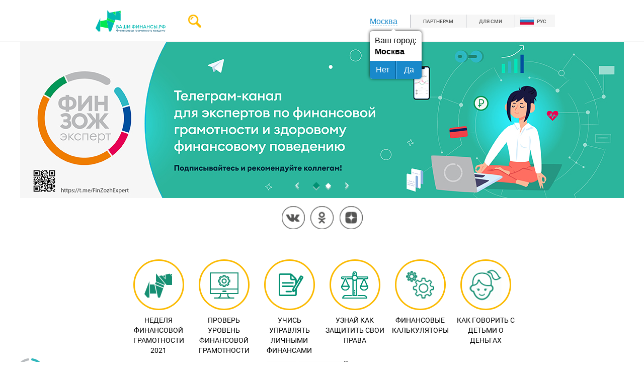

--- FILE ---
content_type: text/html; charset=UTF-8
request_url: https://vashifinancy.ru/dlya-uchastnikov-proekta/regionyi-proekta/kaliningradskaya-oblast/
body_size: 10734
content:
<!DOCTYPE html>
<html xmlns:og="http://ogp.me/ns#" xmlns:fb="https://www.facebook.com/2008/fbml">
<head>
    <meta charset="utf-8">
    <title>Регионы проекта – портал Вашифинансы.рф</title>
    <meta name="viewport" id="viewport" content="width=device-width, initial-scale=1.0, maximum-scale=1.0">
	<link rel="stylesheet" type="text/css" href="/assets/font-awesome/css/font-awesome.min.css">
    <link rel="stylesheet" type="text/css" href="/css/site.css?v=1768703832">
    <link rel="shortcut icon" href="/favicon.ico">
    <meta property="og:title" content="Регионы проекта – портал Вашифинансы.рф">
    <meta property="og:url" content="https://vashifinancy.ru/dlya-uchastnikov-proekta/regionyi-proekta/kaliningradskaya-oblast/">
    <meta property="og:site_name" content="vashifinancy.ru">
    
    <meta name="yandex-verification" content="64562fbc42fd9a10" />
    <meta name="google-site-verification" content="UAJ9TULIXki07DHUpHUV0Wr5VNsu5RwVyci7IsP3nyY" />
    
    <meta http-equiv="Content-Type" content="text/html; charset=UTF-8" />
<meta name="description" content="Регионы проекта – портал Вашифинансы.рф" />
<link href="/bitrix/templates/default/components/reaspekt/reaspekt.geoip/custom/style.css?14973622808306" type="text/css"  data-template-style="true"  rel="stylesheet" />
<link href="/local/css/reaspekt/reaspekt.geobase/style.css?1521447420974" type="text/css"  data-template-style="true"  rel="stylesheet" />
<script type="text/javascript">if(!window.BX)window.BX={};if(!window.BX.message)window.BX.message=function(mess){if(typeof mess==='object'){for(let i in mess) {BX.message[i]=mess[i];} return true;}};</script>
<script type="text/javascript">(window.BX||top.BX).message({'JS_CORE_LOADING':'Загрузка...','JS_CORE_NO_DATA':'- Нет данных -','JS_CORE_WINDOW_CLOSE':'Закрыть','JS_CORE_WINDOW_EXPAND':'Развернуть','JS_CORE_WINDOW_NARROW':'Свернуть в окно','JS_CORE_WINDOW_SAVE':'Сохранить','JS_CORE_WINDOW_CANCEL':'Отменить','JS_CORE_WINDOW_CONTINUE':'Продолжить','JS_CORE_H':'ч','JS_CORE_M':'м','JS_CORE_S':'с','JSADM_AI_HIDE_EXTRA':'Скрыть лишние','JSADM_AI_ALL_NOTIF':'Показать все','JSADM_AUTH_REQ':'Требуется авторизация!','JS_CORE_WINDOW_AUTH':'Войти','JS_CORE_IMAGE_FULL':'Полный размер'});</script>

<script type="text/javascript" src="/bitrix/js/main/core/core.js?1684241358487656"></script>

<script>BX.setJSList(['/bitrix/js/main/core/core_ajax.js','/bitrix/js/main/core/core_promise.js','/bitrix/js/main/polyfill/promise/js/promise.js','/bitrix/js/main/loadext/loadext.js','/bitrix/js/main/loadext/extension.js','/bitrix/js/main/polyfill/promise/js/promise.js','/bitrix/js/main/polyfill/find/js/find.js','/bitrix/js/main/polyfill/includes/js/includes.js','/bitrix/js/main/polyfill/matches/js/matches.js','/bitrix/js/ui/polyfill/closest/js/closest.js','/bitrix/js/main/polyfill/fill/main.polyfill.fill.js','/bitrix/js/main/polyfill/find/js/find.js','/bitrix/js/main/polyfill/matches/js/matches.js','/bitrix/js/main/polyfill/core/dist/polyfill.bundle.js','/bitrix/js/main/core/core.js','/bitrix/js/main/polyfill/intersectionobserver/js/intersectionobserver.js','/bitrix/js/main/lazyload/dist/lazyload.bundle.js','/bitrix/js/main/polyfill/core/dist/polyfill.bundle.js','/bitrix/js/main/parambag/dist/parambag.bundle.js']);
</script>
<script type="text/javascript">(window.BX||top.BX).message({'LANGUAGE_ID':'ru','FORMAT_DATE':'DD.MM.YYYY','FORMAT_DATETIME':'DD.MM.YYYY HH:MI:SS','COOKIE_PREFIX':'BITRIX_SM','SERVER_TZ_OFFSET':'10800','UTF_MODE':'Y','SITE_ID':'s1','SITE_DIR':'/','USER_ID':'','SERVER_TIME':'1768703832','USER_TZ_OFFSET':'0','USER_TZ_AUTO':'Y','bitrix_sessid':'b479796d7590e9c51fb466a6618cbb5f'});</script>


<script type="text/javascript" src="/bitrix/js/ui/dexie/dist/dexie3.bundle.js?1684241243188902"></script>
<script type="text/javascript" src="/bitrix/js/main/core/core_ls.js?150418560010430"></script>
<script type="text/javascript" src="/bitrix/js/main/core/core_fx.js?150418656016888"></script>
<script type="text/javascript" src="/bitrix/js/main/core/core_frame_cache.js?168424119817069"></script>
<script type="text/javascript" src="/bitrix/js/main/jquery/jquery-1.12.4.min.js?168424120697163"></script>
<script type="text/javascript" src="/bitrix/js/main/core/core.min.js?1684241358220477"></script>
<script type="text/javascript" src="https://yastatic.net/share2/share.js"></script>
<script type="text/javascript" src="https://www.google.com/recaptcha/api.js"></script>


<script type="text/javascript" src="/bitrix/templates/default/components/reaspekt/reaspekt.geoip/custom/script.js?16130439024034"></script>
<script type="text/javascript" src="/local/js/reaspekt/reaspekt.geobase/script.js?16130446244681"></script>
<script type="text/javascript">var _ba = _ba || []; _ba.push(["aid", "4cdc8bb7272f928ab36f4bb00008ce89"]); _ba.push(["host", "vashifinancy.ru"]); (function() {var ba = document.createElement("script"); ba.type = "text/javascript"; ba.async = true;ba.src = (document.location.protocol == "https:" ? "https://" : "http://") + "bitrix.info/ba.js";var s = document.getElementsByTagName("script")[0];s.parentNode.insertBefore(ba, s);})();</script>


        



</head>
<body>


<!-- Yandex.Metrika counter -->
<script type="text/javascript" >
   (function(m,e,t,r,i,k,a){m[i]=m[i]||function(){(m[i].a=m[i].a||[]).push(arguments)};
   m[i].l=1*new Date();k=e.createElement(t),a=e.getElementsByTagName(t)[0],k.async=1,k.src=r,a.parentNode.insertBefore(k,a)})
   (window, document, "script", "https://mc.yandex.ru/metrika/tag.js", "ym");

   ym(66628150, "init", {
        clickmap:true,
        trackLinks:true,
        accurateTrackBounce:true,
        webvisor:true
   });
</script>
<noscript><div><img src="https://mc.yandex.ru/watch/66628150" style="position:absolute; left:-9999px;" alt="" /></div></noscript>




        
        <!--[if lt IE 8]><p class="browserupgrade">Вы используете сильно устаревший браузер - некоторые функции сайта могут работать неправильно.<br />Пожалуйста, обдумайте возможность обновления вашего браузера на любой из современных продуктов: <a href="https://browser.yandex.ru/new/desktop/">Яндекс Браузер</a>, <a href="https://www.mozilla.org/ru/firefox/new/">Mozilla Firefox</a> или <a href="https://www.google.ru/chrome/browser/desktop/">Google Chrome</a></p><![endif]-->

        <div class="wrapper">
            <div class="head">

                
                <div class="main-slider-wrap relative">
                    <div class="headWrap">
                        <div class="headLeft">
                            <div class="block-group">
                                <div class="block flex logo-wrap">
                                    <a href="/" class="logo"></a>
                                    <div class="search-btn js-search-btn"></div>
                                    <div class="nav-btn js-nav-btn"></div>
                                </div>
                                <div class="block flex btn-wrap">
                                  <div style="padding: 0 25px;">
                                    <!--'start_frame_cache_ZcCJkq'-->        <div class="wrapGeoIpReaspekt">
        <span data-reaspektmodalbox-href="/bitrix/templates/default/components/reaspekt/reaspekt.geoip/custom/ajax_popup_city.php" class=" head__city cityLinkPopupReaspekt linkReaspekt">Москва</span>
            			<div class="wrapQuestionReaspekt">
                <div class="questionYourCityReaspekt">Ваш город:</div>
                <div class="questionCityReaspekt"><strong>Москва</strong> </div>
                <div class="questionButtonReaspekt reaspekt_clearfix">
                    <div class="questionNoReaspekt cityLinkPopupReaspekt" data-reaspektmodalbox-href="/bitrix/templates/default/components/reaspekt/reaspekt.geoip/custom/ajax_popup_city.php">Нет</div>
                    <div class="questionYesReaspekt" onClick="objJCReaspektGeobase.onClickReaspektSaveCity('N');">Да</div>
                </div>
            </div>
			        </div>
        
        <script type="text/javascript">
		var objJCReaspektGeobase = new JCReaspektGeobase({'AJAX_URL':{'SELECT':'/bitrix/templates/default/components/reaspekt/reaspekt.geoip/custom/ajax_select_city.php','GET':'/bitrix/templates/default/components/reaspekt/reaspekt.geoip/custom/ajax_geobase_get.php','SAVE':'/bitrix/templates/default/components/reaspekt/reaspekt.geoip/custom/ajax_geobase_save.php'},'CLASS':{'WRAP_QUESTION_REASAPEKT':'wrapQuestionReaspekt'}});
		$('.cityLinkPopupReaspekt').ReaspektModalBox();
        </script>
    <!--'end_frame_cache_ZcCJkq'-->                            </div>
                            <a href="/dlya-uchastnikov-proekta/" class="btn-item">Партнерам</a>
                            <a href="/for-smi/" class="btn-item">Для СМИ</a>
                        </div>
                    </div>
                </div>

                <div class="headRight">
                    <div class="selectLang langRu">
                        <a class="linkRu" href="javascript:void(0)">Рус</a>
                        <a class="linkEn" href="/en/about/">Eng</a>
                    </div>
                    <!--a class="btn-item" href="/personal/">Вход</a-->
                </div>

            </div>

        </div>
    </div>


    
  
<div class="main-slider-wrap">
	<div class="swiper-container main-slider js-main-slider">
		<div class="swiper-wrapper">
					<div class="swiper-slide">
				<a href="https://t.me/FinZozhExpert" target="_blank" title="Телеграм-канал для экспертов по финансовой грамотности и здоровому финансовому поведению">
					<img src="/image/fin_life1200x310.jpg" alt="" style="max-width: 100%; max-height: 310px" />
				</a>
			</div>
					<div class="swiper-slide">
				<a href="https://marafon.vashifinancy.ru/events/ipoteka/" target="_blank" title="#ипотечныймарафон: все о том, как жить лучше. Участвуй!">
					<img src="/image/start_inst1200x310new.png" alt="" style="max-width: 100%; max-height: 310px" />
				</a>
			</div>
				</div>
		
		<div class="slider-controls-wrap">
			<div class="slider-controls">
				<div class="flex m-pagination js-m-pagination"></div>
				<div class="m-prev js-m-prev"></div>
				<div class="m-next js-m-next"></div>
			</div>
		</div>
	</div>
</div> 
		
		<div class="flex social-top">
			<div class="copyright-item" style="zoom: 1.15">
              <ul class="flex social">
                                <li><a href="https://vk.com/vashifinancy" class="social-item i-vk" target="_blank"></a></li>
                <li><a href="http://ok.ru/group/53603765387493" class="social-item i-od" target="_blank"></a></li>
                                		<li><a href="https://zen.yandex.ru/id/5b4f361357bd1c00a904f362?lang=ru&clid=300" class="social-item i-zen" target="_blank"></a></li>
              </ul>
            </div>
		</div>




    <div class="block-group">
    <div class="block">
      <div class="flex category mainVer">
          <!--a href="/coronavirus/" class="category-item coronavirus">
          <i class="i-category i-category-coronavirus"></i>
          Антикризис
        </a-->
        <a href="https://vashifinancy.ru/mymoneyfest/" class="category-item">
                <i class="i-category  mymoneyfest"></i>
          Неделя финансовой грамотности 2021        </a>
        <a href="http://web.archive.orghttps://%D1%84%D0%B8%D0%BD%D1%82%D0%B5%D1%81%D1%82.%D0%B2%D0%B0%D1%88%D0%B8%D1%84%D0%B8%D0%BD%D0%B0%D0%BD%D1%81%D1%8B.%D1%80%D1%84/" class="category-item">
                <i class="i-category  fintest"></i>
          Проверь уровень<br> финансовой грамотности        </a>
        <a href="https://vashifinancy.ru/finansy-na-kazhdyy-den/" class="category-item">
                <i class="i-category  finansy-na-kazhdyy-den"></i>
          Учись управлять личными финансами        </a>
        <a href="https://vashifinancy.ru/finansy-na-kazhdyy-den/prava-i-obyazannosti/" class="category-item">
                <i class="i-category  prava-i-obyazannosti"></i>
          Узнай как защитить свои права        </a>
        <a href="https://vashifinancy.ru/finansovye-kalkulyatory/" class="category-item">
                <i class="i-category  finansovye-kalkulyatory"></i>
          Финансовые калькуляторы        </a>
        <a href="https://vashifinancy.ru/child/" class="category-item">
                <i class="i-category  child"></i>
          Как говорить с детьми о деньгах        </a>
      </div>
    </div>
  </div>


<div class="page" >
  <div class="block-group">
    <div class="block">
      <div class="flex category category--work">
	  <!--a href="/coronavirus/" class="category-item coronavirus">
          <i class="i-category i-category-coronavirus"></i>
          <span>Антикризис</span>
        </a-->
        <a href="/mymoneyfest/" class="category-item">
          		  <i class="i-category  mymoneyfest"></i>
          <span>Неделя<br>финансовой грамотности<br>2021</span>
        </a>
        <a href="https://xn--e1afprdci.xn--80aaeza4ab6aw2b2b.xn--p1ai/" class="category-item">
          		  <i class="i-category  fintest"></i>
          <span>Проверь уровень<br> финансовой грамотности</span>
        </a>
        <a href="/finansy-na-kazhdyy-den/" class="category-item">
          		  <i class="i-category  finansy-na-kazhdyy-den"></i>
          <span>Учись управлять<br /> личными финансами</span>
        </a>
        <a href="/finansy-na-kazhdyy-den/prava-i-obyazannosti/" class="category-item">
          		  <i class="i-category  prava-i-obyazannosti"></i>
          <span>Узнай<br /> как защитить свои<br /> права</span>
        </a>
        <a href="/finansovye-kalkulyatory/" class="category-item">
          		  <i class="i-category  finansovye-kalkulyatory"></i>
          <span>Финансовые<br />калькуляторы</span>
        </a>
        <a href="/child/" class="category-item">
          		  <i class="i-category  child"></i>
          <span>Как<br /> говорить с детьми<br /> о деньгах</span>
        </a>
      </div>
    </div>
  </div>
</div>

    <div class="work-head page">
	  <style>
#moifinancy { display: block; border: 4px solid red; font-family: "Roboto", sans-serif; font-size: 16px; line-height: 1.5; text-align: center; padding: 10px; text-decoration: none; color: #000;}
#moifinancy a { display: block; font-size: 120%; font-weight: bold;}
#moifinancy a:hover {}
</style>
<div id="moifinancy">С 1 октября 2021 года актуальные материалы по финансовой грамотности читайте на сайте <div><a href="https://xn--80apaohbc3aw9e.xn--p1ai/" target="_blank">МОИФИНАНСЫ.РФ</a></div> В этом разделе вы можете ознакомиться с материалами, созданными в рамках совместного проекта Минфина России и Всемирного банка в период с 2010 по 2020 год.</div>

<div class="region-widget-wrap" style="width: 97.5%; margin: 0 auto;"></div>
<script async src="https://xn--80apaohbc3aw9e.xn--p1ai/region-widget.js"></script>
      <div class="work-head-inner">
        <div class="block-group">
          <div class="block">
            <h1 class="title">Регионы проекта</h1>
            <div class="breadcrumbs">
              <a href="/">Главная</a>
              <a href="/dlya-uchastnikov-proekta/" title="Для участников проекта">Для участников проекта</a><a href="/dlya-uchastnikov-proekta/regionyi-proekta/" title="Регионы проекта">Регионы проекта</a><span>Калининградская область</span>            </div>
          </div>
        </div>
      </div>
    </div>
	
	<div class="insertion"></div>
          <section class="content ">
            <div class="page">
                <div class="block-group">
                    <div class="block">
                                                <div class="block sitebar left_menu_sidebar"><ul class="left-nav"><li><a href="/dlya-uchastnikov-proekta/regionyi-proekta/altaysky-kray/" class="left-nav-item">Алтайский край</a></li><li><a href="/dlya-uchastnikov-proekta/regionyi-proekta/arhangelskaya-oblast/" class="left-nav-item">Архангельская область</a></li><li><a href="/dlya-uchastnikov-proekta/regionyi-proekta/volgogradskaya-oblast/" class="left-nav-item">Волгоградская область</a></li><li><a href="/dlya-uchastnikov-proekta/regionyi-proekta/kaliningradskaya-oblast/" class="left-nav-item active">Калининградская область</a></li><li><a href="/dlya-uchastnikov-proekta/regionyi-proekta/krasnodarsky-kray/" class="left-nav-item">Краснодарский край</a></li><li><a href="/dlya-uchastnikov-proekta/regionyi-proekta/respublika-tatarstan/" class="left-nav-item">Республика Татарстан</a></li><li><a href="/dlya-uchastnikov-proekta/regionyi-proekta/stavropolski-kray/" class="left-nav-item">Ставропольский край</a></li><li><a href="/dlya-uchastnikov-proekta/regionyi-proekta/saratovskaya-oblast/" class="left-nav-item">Саратовская область</a></li><li><a href="/dlya-uchastnikov-proekta/regionyi-proekta/tomskaya-oblast/" class="left-nav-item">Томская область</a></li></ul></div>                                                                                                    <div class="block content-coll padding-top">
                                                                                    <h2 class="title title--small"><img src="/upload/medialibrary/b8c/b8c4521cf38b20cf8550c0e8ee03e401.png" width="100" align="left"  />КАЛИНИНГРАДСКАЯ ОБЛАСТЬ </h2>
 
<p class="content-quote"></p>
 
<div class="detail-article"> 
  <br />
 
  <p><b>Бушмина Алена Игоревна</b>
    <br />
   Координатор работ по реализации программ повышения финансовой грамотности на территории Калининградской области Проекта
    <br />
   E-mail: <a href="mailto:bushmina@bk.ru " >bushmina@bk.ru </a>
    <br />
   </p>

  <p><b>Прасолова Юлия Анатольевна</b>
    <br />
   Консультант по образовательным мероприятиям в рамках реализации Программ по повышению уровня финансовой грамотности на территории Калининградской области 
    <br />
   E-mail: <a href="mailto:julia.prasolova@gmail.com" >julia.prasolova@gmail.com</a>
    <br />
   </p>

  <p><b>Боброва Анастасия Сергеевна</b>
    <br />
   Консультант по мероприятиям, связанным с информационной кампанией в рамках реализации Программ по повышению уровня финансовой грамотности на территории Калининградской области
    <br />
   E-mail: <a href="mailto:anastasya.bobrova@gmail.com " >anastasya.bobrova@gmail.com </a></p>

  <p><b>Горкин Анатолий Александрович</b>
    <br />
  Заместитель министра финансов Калининградской области
    <br />
  E-mail: <a href="mailto:a.gorkin@minfin39.ru" >a.gorkin@minfin39.ru</a></p>

  <p>Сайт: <a href="http://fingram39.ru/ " >fingram39.ru</a></p>

  <p> Мы <a href="https://vk.com/fingram39 " >Вконтакте</a>
    <br />
   Мы в <a href="https://www.facebook.com/fingram39/ " >Facebook</a>
    <br />
   Канал в <a href="https://www.youtube.com/channel/UCw59fXGC_TqF9oT8L7Hupmw " >YouTube</a></p>
  
  <br />

  <br />

  <br />

  <br />

  <br />
 </div>

        
       
            
      </div></div></div></section>
        <div class="fixed"></div>
  </div>
  
  <div class="foot">
    <div class="page">
      <div class="block-group">
        <div class="block">

<ul class="flex nav-foot">
  <li>
    <a href="/about/contacts/kontaktnyie-litza/" class="nav-foot-item">Контакты</a>
  </li>
  <li>
    <a href="/about/sitemap/" class="nav-foot-item">Карта сайта</a>
  </li>
  <li>
    <a href="/about/contacts/usloviya-ispolzovaniya-materialov/" class="nav-foot-item">Условия использования материалов</a>
  </li>
</ul>
          <div class="flex copyright no-social">
            <div class="flex copyright-item">
              <a href="http://minfin.ru/ru/" class="logo-foot svg" target="_blank">
                <img src="/image/logo-mf.svg" alt="">
              </a>
              <!-- <a href="http://rospotrebnadzor.ru/region/contact.php" class="logo-foot" target="_blank"> -->
			  <a href="https://www.nifi.ru/" class="logo-foot svg" target="_blank">
                <img src="/image/logo-nifi-ru.svg" alt="">
              </a>
            </div>
                      </div>
        </div>
      </div>
    </div>
  </div>

  <div class="search-wrap js-search-wrap">
    <form action="/search/index.php" class="search">
  <input type="text" class="search-input" name="q" placeholder="Что ищем?">
  <button type="submit" class="btn" name="s">Найти</button>
  <div class="search-close js-search-close"></div>
</form>  </div>
  

<div class="phone-nav js-phone-nav">
  <div class="phone-nav-view">
    <div class="phone-nav-list">
            <li>
        <a href="/dlya-uchastnikov-proekta/regionyi-proekta/" class="phone-nav-list-item">На уровень выше</a>
      </li>
            <li>
        <a href="/finansy-na-kazhdyy-den/" class="phone-nav-list-item">Финансы на каждый день</a>
                <div class="phone-nav-list-btn js-nav-list-btn"></div>
        <ul class="phone-nav-list-dop js-phone-nav-dop">
                  <li>
            <a href="/finansy-na-kazhdyy-den/vvodnyy-kurs/" class="phone-nav-list-item">Вводный курс</a>
                      </li>
                  <li>
            <a href="/finansy-na-kazhdyy-den/domashnyaya-bukhgalteriya/" class="phone-nav-list-item">Домашняя бухгалтерия</a>
                      </li>
                  <li>
            <a href="/finansy-na-kazhdyy-den/dolgi-i-kredity/" class="phone-nav-list-item">Долги и кредиты</a>
                      </li>
                  <li>
            <a href="/finansy-na-kazhdyy-den/finansy-i-zhile/" class="phone-nav-list-item">Финансы и жилье</a>
                      </li>
                  <li>
            <a href="/finansy-na-kazhdyy-den/rabota-i-zarplata/" class="phone-nav-list-item">Работа и зарплата</a>
                      </li>
                  <li>
            <a href="/finansy-na-kazhdyy-den/semya-i-dengi/" class="phone-nav-list-item">Семья и деньги</a>
                      </li>
                  <li>
            <a href="/finansy-na-kazhdyy-den/prava-i-obyazannosti/" class="phone-nav-list-item">Права и обязанности</a>
                      </li>
                  <li>
            <a href="/finansy-na-kazhdyy-den/nepredvidennye-obstoyatelstva/" class="phone-nav-list-item">Непредвиденные обстоятельства</a>
                      </li>
                  <li>
            <a href="/finansy-na-kazhdyy-den/obespechennaya-starost/" class="phone-nav-list-item">Обеспеченная старость</a>
                      </li>
                  <li>
            <a href="/finansy-na-kazhdyy-den/sokhranit-i-priumnozhit/" class="phone-nav-list-item">Сохранить и приумножить</a>
                      </li>
                  <li>
            <a href="/finansy-na-kazhdyy-den/dictionary/" class="phone-nav-list-item">Словарь финансовых терминов</a>
                      </li>
                  <li>
            <a href="/finansy-na-kazhdyy-den/faq/" class="phone-nav-list-item">Вопрос? Ответ!</a>
                      </li>
                  <li>
            <a href="/finansy-na-kazhdyy-den/expertopinion/" class="phone-nav-list-item">Мнение эксперта</a>
                      </li>
                  <li>
            <a href="/finansy-na-kazhdyy-den/stories/" class="phone-nav-list-item">Лайфхаки</a>
                      </li>
                </ul>
              </li>
      <li>
        <a href="/finansy-na-kazhdyy-den/prava-i-obyazannosti/" class="phone-nav-list-item">Защита прав потребителей</a>
              </li>
      <li>
        <a href="/finansovye-kalkulyatory/" class="phone-nav-list-item">Финансовые калькуляторы</a>
                <div class="phone-nav-list-btn js-nav-list-btn"></div>
        <ul class="phone-nav-list-dop js-phone-nav-dop">
                  <li>
            <a href="/finansovye-kalkulyatory/kalkulyator-potrebitelskogo-kredita/" class="phone-nav-list-item">Калькулятор потребительского кредита</a>
                      </li>
                  <li>
            <a href="/finansovye-kalkulyatory/kalkulyator-lichnogo-nakopitelnogo-plana/" class="phone-nav-list-item">Калькулятор личного накопительного плана</a>
                      </li>
                  <li>
            <a href="/finansovye-kalkulyatory/ipotechnyi-kalkulyator/" class="phone-nav-list-item">Ипотечный калькулятор</a>
                      </li>
                  <li>
            <a href="/finansovye-kalkulyatory/kalkulyator-vklada-s-kapitalizatziey-protzentov/" class="phone-nav-list-item">Калькулятор вклада с капитализацией процентов</a>
                      </li>
                  <li>
            <a href="/finansovye-kalkulyatory/kalkulyator-pokupki-v-rassrochku/" class="phone-nav-list-item">Калькулятор кредита на неотложные нужды</a>
                      </li>
                </ul>
              </li>
      <li>
        <a href="/tests/" class="phone-nav-list-item">Тесты</a>
                <div class="phone-nav-list-btn js-nav-list-btn"></div>
        <ul class="phone-nav-list-dop js-phone-nav-dop">
                  <li>
            <a href="/tests/test-po-finansovoy-arifmetike-dlya-shkolnikov/" class="phone-nav-list-item">Финансовая арифметика для школьников</a>
                      </li>
                  <li>
            <a href="/tests/test-po-finansovoy-gramotnosti-dlya-studentov/" class="phone-nav-list-item">Финансовая грамотность для студентов</a>
                      </li>
                  <li>
            <a href="/tests/test-po-finansovoy-gramotnosti-dlya-vzroslyih/" class="phone-nav-list-item">Финансовая грамотность для взрослых</a>
                      </li>
                  <li>
            <a href="/tests/test-naskolko-vy-finansovo-gramotny/" class="phone-nav-list-item">Насколько вы финансово грамотны?</a>
                      </li>
                  <li>
            <a href="/tests/test-po-klassike/" class="phone-nav-list-item">Литературная классика</a>
                      </li>
                  <li>
            <a href="http://тесты.хочумогузнаю.рф/" class="phone-nav-list-item">Тесты сайта «ХочуМогуЗнаю»</a>
                      </li>
                </ul>
              </li>
      <li>
        <a href="/child/" class="phone-nav-list-item">Детям и молодежи о финансах</a>
              </li>
      <li>
        <a href="/library/" class="phone-nav-list-item">Архив материалов</a>
                <div class="phone-nav-list-btn js-nav-list-btn"></div>
        <ul class="phone-nav-list-dop js-phone-nav-dop">
                  <li>
            <a href="/library/part2/" class="phone-nav-list-item">Родителям</a>
                      </li>
                  <li>
            <a href="/library/part3/" class="phone-nav-list-item">Педагогам</a>
                      </li>
                  <li>
            <a href="/library/part4/" class="phone-nav-list-item">Исследователям</a>
                      </li>
                  <li>
            <a href="/library/part5/" class="phone-nav-list-item">Детям и молодежи</a>
                      </li>
                  <li>
            <a href="/library/part6/" class="phone-nav-list-item">Финансовым институтам</a>
                      </li>
                  <li>
            <a href="/library/part7/" class="phone-nav-list-item">Взрослым</a>
                      </li>
                  <li>
            <a href="/library/part8/" class="phone-nav-list-item">Пенсионерам</a>
                      </li>
                  <li>
            <a href="/library/part9/" class="phone-nav-list-item">Для участников проекта</a>
                      </li>
                </ul>
              </li>
      <li>
        <a href="/dlya-uchastnikov-proekta/" class="phone-nav-list-item active">Для участников проекта</a>
                <div class="phone-nav-list-btn js-nav-list-btn"></div>
        <ul class="phone-nav-list-dop js-phone-nav-dop">
                  <li>
            <a href="/dlya-uchastnikov-proekta/metodicheskie-tzenryi/" class="phone-nav-list-item">Методические центры</a>
                                        <div class="phone-nav-list-item-2"><a href="/dlya-uchastnikov-proekta/metodicheskie-tzenryi/center1/" class="">- Федеральный методический центр по финансовой грамотности системы общего и среднего профессионального образования</a></div>
                            <div class="phone-nav-list-item-2"><a href="/dlya-uchastnikov-proekta/metodicheskie-tzenryi/center2/" class="">- Федеральный сетевой методический центр повышения квалификации преподавателей вузов и развития программ повышения финансовой грамотности студентов</a></div>
                            <div class="phone-nav-list-item-2"><a href="/dlya-uchastnikov-proekta/metodicheskie-tzenryi/center3/about/" class="">- Федеральный консультационно-методический центр по повышению финансовой грамотности взрослого населения</a></div>
                                    </li>
                  <li>
            <a href="/library/" class="phone-nav-list-item">Материалы</a>
                                        <div class="phone-nav-list-item-2"><a href="/library/part2/" class="">- Родителям</a></div>
                            <div class="phone-nav-list-item-2"><a href="/library/part3/" class="">- Педагогам</a></div>
                            <div class="phone-nav-list-item-2"><a href="/library/part4/" class="">- Исследователям</a></div>
                            <div class="phone-nav-list-item-2"><a href="/library/part5/" class="">- Детям и молодежи</a></div>
                            <div class="phone-nav-list-item-2"><a href="/library/part6/" class="">- Финансовым институтам</a></div>
                            <div class="phone-nav-list-item-2"><a href="/library/part7/" class="">- Взрослым</a></div>
                            <div class="phone-nav-list-item-2"><a href="/library/part8/" class="">- Пенсионерам</a></div>
                            <div class="phone-nav-list-item-2"><a href="/library/part9/" class="">- Для участников проекта</a></div>
                                    </li>
                  <li>
            <a href="/dlya-uchastnikov-proekta/pedagogam/konsultatzii/" class="phone-nav-list-item">Педагогам</a>
                      </li>
                  <li>
            <a href="/calendar/" class="phone-nav-list-item">Календарь мероприятий</a>
                      </li>
                  <li>
            <a href="/dlya-uchastnikov-proekta/zhurnal-druzhi-s-finansami" class="phone-nav-list-item">Журнал «Дружи<br />с финансами»</a>
                      </li>
                  <li>
            <a href="/strategy/" class="phone-nav-list-item">Стратегия</a>
                      </li>
                  <li>
            <a href="/books/" class="phone-nav-list-item">Новые<br>УМК</a>
                                        <div class="phone-nav-list-item-2"><a href="/books/" class="">- Описание</a></div>
                            <div class="phone-nav-list-item-2"><a href="/books/itogovyy-reliz/" class="">- Итоговый релиз</a></div>
                            <div class="phone-nav-list-item-2"><a href="/books/smi/" class="">- Публикации в СМИ</a></div>
                            <div class="phone-nav-list-item-2"><a href="/books/tv/" class="">- ТВ сюжеты</a></div>
                            <div class="phone-nav-list-item-2"><a href="/for-smi/press/media/minfin-rossii-predstavil-unikalnyy-tirazh-uchebnykh-materialov-po-finansovoy-gramotnosti/" class="">- Медиагалерея</a></div>
                            <div class="phone-nav-list-item-2"><a href="/books/uchebno-metodicheskie-materialy-dlya-uchaschihsya-2-3-klassov/" class="">- Учебно-методические материалы для учащихся 2-3 классов</a></div>
                            <div class="phone-nav-list-item-2"><a href="/books/metodicheskie-materialy-dlya-uchashchikhsya-4-klassov/" class="">- Методические материалы для учащихся 4 классов</a></div>
                            <div class="phone-nav-list-item-2"><a href="/books/metodicheskie-materialy-dlya-uchashchikhsya-5-7-klassov/" class="">- Методические материалы для учащихся 5–7 классов</a></div>
                            <div class="phone-nav-list-item-2"><a href="/books/metodicheskie-materialy-dlya-uchashchikhsya-8-9-klassov/" class="">- Методические материалы для учащихся 8–9 классов</a></div>
                            <div class="phone-nav-list-item-2"><a href="/books/metodicheskie-materialy-dlya-uchashchikhsya-10-11-klassov/" class="">- Методические материалы для учащихся 10–11 классов</a></div>
                            <div class="phone-nav-list-item-2"><a href="/books/uchebno-metodicheskie-materialy-dlya-uchaschihsya-10–11-klassov-sotsialno-ekonomicheskogo-profilya/" class="">- Учебно-методические материалы для учащихся 10–11 классов социально-экономического профиля</a></div>
                            <div class="phone-nav-list-item-2"><a href="/books/uchebno-metodicheskie-materialy-dlya-studentov-srednego-professionalnogo-obrazovaniya/" class="">- Учебно-методические материалы для студентов среднего профессионального образования</a></div>
                            <div class="phone-nav-list-item-2"><a href="/books/uchebno-metodicheskie-materialy-dlya-vospitannikov-organizatsij-dlya-detej-sirot-i-detej-ostavshihsya-bez-popecheniya-roditelej/" class="">- Учебно-методические материалы для воспитанников организаций для детей-сирот и детей, оставшихся без попечения родителей</a></div>
                                    </li>
                  <li>
            <a href="/materials-portal/" class="phone-nav-list-item">Материалы для<br> региональных<br>и городских<br> порталов</a>
                                        <div class="phone-nav-list-item-2"><a href="/materials-portal/studentam-i-molodym-spetsialistam/" class="">- Студентам и молодым специалистам</a></div>
                            <div class="phone-nav-list-item-2"><a href="/materials-portal/podborka-materialov-dlya-vzroslykh/" class="">- Подборка материалов для взрослых</a></div>
                            <div class="phone-nav-list-item-2"><a href="/materials-portal/dlya-pensionerov-i-grazhdan-predpensionnogo-vozrasta/" class="">- Для пенсионеров и граждан предпенсионного возраста</a></div>
                            <div class="phone-nav-list-item-2"><a href="/materials-portal/informatsiya-o-covid-19/" class="">- Информация о COVID-19</a></div>
                                    </li>
                  <li>
            <a href="/materials/" class="phone-nav-list-item">Библиотека</a>
                      </li>
                  <li>
            <a href="/rural-festival/how-organization" class="phone-nav-list-item">Сельский<br> финансовый<br> фестиваль</a>
                      </li>
                  <li>
            <a href="https://karta.vashifinancy.ru/" class="phone-nav-list-item">Рейтинг<br>Регионов России</a>
                      </li>
                </ul>
              </li>
      <li>
        <a href="/for-smi/" class="phone-nav-list-item">Для СМИ</a>
                <div class="phone-nav-list-btn js-nav-list-btn"></div>
        <ul class="phone-nav-list-dop js-phone-nav-dop">
                  <li>
            <a href="/for-smi/press/news/" class="phone-nav-list-item">Пресс-центр</a>
                      </li>
                </ul>
              </li>
    </div>
  </div>
</div>

  <script>
  var require = {
    baseUrl: '/js/lib'
    ,urlArgs: "bust=v1801202612"
  };
</script>
<script src="/js/require-jquery.js"></script>
<script>
require(['../app/site'], function() {
require(['site/common', 'site/slider'], function() {
});
});
</script>
<script src="/js/preview-toggle.js?1768703832"></script>
<script src="/js/mymoneyfest-select.js?1768703832"></script>
  <div style="display: none;">
      </div>
</body>
</html>
 


--- FILE ---
content_type: application/javascript
request_url: https://vashifinancy.ru/js/mymoneyfest-select.js?1768703832
body_size: 165
content:
$(document).ready(function() {
	$('.js-mymoneyfest-region').change(function() {
		
		var href = new URL(document.location.href);
		href.searchParams.set('filter', $(this).val());
		document.location.href = href;
		
		//console.log('Filter change: ', $(this).val(), document.location);
	})
})